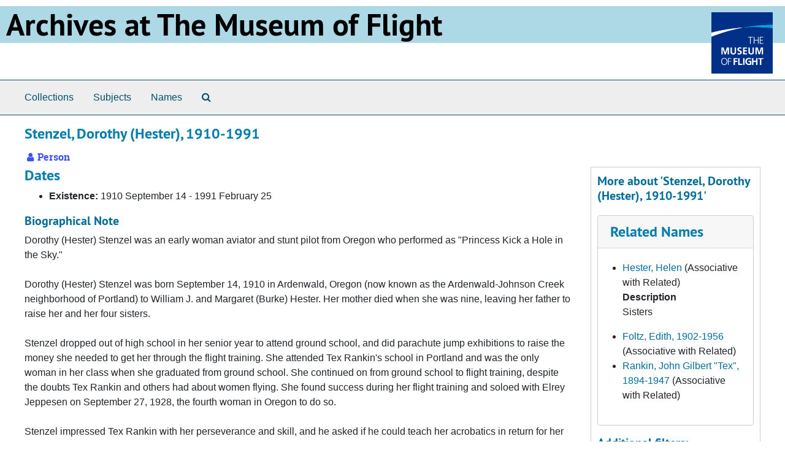

--- FILE ---
content_type: text/html;charset=utf-8
request_url: https://archives.museumofflight.org/agents/people/345
body_size: 8551
content:
<!DOCTYPE html>
<html lang="en">
<head>
	<meta charset="utf-8"/>
	<meta http-equiv="X-UA-Compatible" content="IE=edge"/>
	<meta name="viewport" content="width=device-width, initial-scale=1">
	<link rel="icon" type="image/png" href="/favicon-AS.png">
<link rel="icon" type="image/svg+xml" href="/favicon-AS.svg">

	<title>Stenzel, Dorothy (Hester), 1910-1991 | Archives Public Interface</title>
	<meta name="csrf-param" content="authenticity_token" />
<meta name="csrf-token" content="S5MRDxCou1m08uz8n0hCMNb2vpsDMF7rOy/q3YYIAZlkB2nn8eUpS1V2Q9OuUG7pq20Q5UY9PHSjPAtwQMwu7Q==" />

		<meta name="referrer" content="origin-when-cross-origin" />

	<script>
	 var APP_PATH = '/';
	 var SHOW_IDENTIFIERS_IN_TREE = false;
	</script>

	<link rel="stylesheet" media="all" href="/assets/application-65346ce1b9e1d0663e2a055e0b2dddffb06b41c1d5cd4827bdc373d3b59295a6.css" />
	<script src="/assets/application-589dd4e86c691634ac2aec1683b4c758133e463261a6795a9e45d0f75b93fad7.js"></script>

	  <script type="application/ld+json">
    {
  "@context": "http://schema.org/",
  "@type": "Person",
  "@id": "https://archives.museumofflight.org/agents/people/345",
  "name": "Stenzel, Dorothy (Hester), 1910-1991",
  "description": "Dorothy (Hester) Stenzel was an early woman aviator and stunt pilot from Oregon who performed as \"Princess Kick a Hole in the Sky.\"\n\nDorothy (Hester) Stenzel was born September 14, 1910 in Ardenwald, Oregon (now known as the Ardenwald-Johnson Creek neighborhood of Portland) to William J. and Margaret (Burke) Hester. Her mother died when she was nine, leaving her father to raise her and her four sisters. \n\nStenzel dropped out of high school in her senior year to attend ground school, and did parachute jump exhibitions to raise the money she needed to get her through the flight training. She attended Tex Rankin's school in Portland and was the only woman in her class when she graduated from ground school. She continued on from ground school to flight training, despite the doubts Tex Rankin and others had about women flying. She found success during her flight training and soloed with Elrey Jeppesen on September 27, 1928, the fourth woman in Oregon to do so.\n\nStenzel impressed Tex Rankin with her perseverance and skill, and he asked if he could teach her acrobatics in return for her doing shows on Sundays. He now wanted to attract more people to his school and show that flying was for everyone. Stenzel's participation in these shows started her on a meteoric rise to fame as an acrobatic aviator. On June 30, 1930 she completed the first outside loop performed by a woman, and soon she was performing at air shows all over the country. During her shows, Stenzel flew a Great Lakes (1929) Model 2T-1A owned by Tex Rankin.\n\nIn addition to the performances, Stenzel operated a flying school at the Swan Island Airport (Ore.). She married Robert D. Hofer in 1934, but found out shortly after that he had advanced tuberculosis. Stenzel announced her retirement, giving up her flying and her school so that she could nurse her husband back to health.\n\nDorothy (Hester) Stenzel never lost her love for flight, and she stayed involved in the aviation industry. Her record of 56 inverted snap rolls still stands. She later married Franklin H. Stenzel, and died of lung cancer on February 25, 1991 in Bend, Oregon.\n\nSource:\n\nBiography derived from collection materials and donor information.",
  "knows": [
    {
      "name": "Hester, Helen",
      "url": "https://archives.museumofflight.org/agents/people/3888",
      "knows": {
        "description": "Sisters",
        "@type": "Role"
      }
    },
    {
      "name": "Foltz, Edith, 1902-1956",
      "url": "https://archives.museumofflight.org/agents/people/2574"
    },
    {
      "name": "Rankin, John Gilbert \"Tex\", 1894-1947",
      "url": "https://archives.museumofflight.org/agents/people/1880"
    }
  ]
}
  </script>


		<!-- Begin plugin layout -->
		
		<!-- End plugin layout -->
		<!-- Begin plugin layout -->
		
		<!-- End plugin layout -->

<!-- HTML5 shim and Respond.js for IE8 support of HTML5 elements and media queries -->
<!-- WARNING: Respond.js doesn't work if you view the page via file:// -->
<!--[if lt IE 9]>
	<script src="https://oss.maxcdn.com/html5shiv/3.7.3/html5shiv.min.js"></script>
	<script src="https://oss.maxcdn.com/respond/1.4.2/respond.min.js"></script>
<![endif]-->
</head>

<body class="min-h-screen d-flex flex-column">

		<!-- Begin plugin layout -->
		
		<!-- End plugin layout -->
		<!-- Begin plugin layout -->
		
		<!-- End plugin layout -->

	<div class="skipnav">
  <a class="sr-only sr-only-focusable" href="#maincontent">Skip to main content</a>
</div>


	<div class="container-fluid no-pad">
		<!-- Global site tag (gtag.js) - Google Analytics -->
<script async src="https://www.googletagmanager.com/gtag/js?id=UA-369805-13"></script>
<script>
  window.dataLayer = window.dataLayer || [];
  function gtag(){dataLayer.push(arguments);}
  gtag('js', new Date());

  gtag('config', 'UA-369805-13');
</script>
<div style="background: LightBlue">
<a href="https://archives.museumofflight.org" style="color: black">
	<h1 style="color: black; margin: 10px; font-size: 50px;">Archives at The Museum of Flight</a>
		<a href="https://www.museumofflight.org">
		<img style="margin: 10px; height: 100px; width: 100px;" align="right" src="/assets/images/tmof_logo_darkblue.png" />
	</a>
	</h>
	</div>
	<br style="clear: both;" />

		<section id="navigation">
  <nav class="navbar navbar-expand-lg navbar-light navbar-default bg-light p-0" aria-label="top-level navigation">
      <button type="button" class="navbar-toggler m-2 ml-auto" data-toggle="collapse" data-target="#collapsemenu" aria-expanded="false">
        <div class="container">
          <span class="sr-only">Navigation menu for smaller devices</span>
          <span class="navbar-toggler-icon"></span>
        </div>
      </button>
      <div class="collapse navbar-collapse top-bar pl-4" id="collapsemenu">
        <ul class="navbar-nav mr-auto">
            <li class="nav-item p-2">
              <a class="nav-link" href="/repositories/resources">Collections</a>
            </li>
            <li class="nav-item p-2">
              <a class="nav-link" href="/subjects">Subjects</a>
            </li>
            <li class="nav-item p-2">
              <a class="nav-link" href="/agents">Names</a>
            </li>
            <li class="nav-item p-2"><a class="nav-link" href="/search?reset=true" title="Search The Archives">
                <span class="fa fa-search" aria-hidden="true"></span>
                <span class="sr-only">Search The Archives</span>
              </a>
            </li>
        </ul>
      </div>
  </nav>
</section>

	</div>

	<section id="content" class="container-fluid mt-2 pt-2 flex-grow-1">
		<a name="maincontent" id="maincontent"></a>
		
		
<div id="main-content" class="agents">

  <div class="d-flex" id="info_row">
    <div class="information flex-grow-1">
      

<h1>
    Stenzel, Dorothy (Hester), 1910-1991
</h1>


<div class="badge-and-identifier">
  <div class="record-type-badge agent">
    <i class="fa fa-user"></i>&#160;Person 
  </div>
</div>

    </div>
    <div class="page_actions">
      <div title="Page Actions" class="d-flex justify-content-end">
    <div class="large-badge text-center resource p-1">
            <a id="staff-link" href="#" class="btn btn-default page_action staff d-none" target="_blank">
        <i class="fa fa-pencil fa-3x"></i>
        <br/>
        Staff Only
    </a>

    </div>
</div>

    </div>
  </div>

<div class="row">
  <div class="col-sm-9">
      <h2>Dates</h2>
  <ul>
      <li>
        <b>Existence:</b>     1910 September 14

     - 
    1991 February 25


      </li>
  </ul>

    

        <h3 class="biography">Biographical Note</h3>
        
        
        <p>Dorothy (Hester) Stenzel was an early woman aviator and stunt pilot from Oregon who performed as &quot;Princess Kick a Hole in the Sky.&quot;<br/><br/>Dorothy (Hester) Stenzel was born September 14, 1910 in Ardenwald, Oregon (now known as the Ardenwald-Johnson Creek neighborhood of Portland) to William J. and Margaret (Burke) Hester. Her mother died when she was nine, leaving her father to raise her and her four sisters. <br/><br/>Stenzel dropped out of high school in her senior year to attend ground school, and did parachute jump exhibitions to raise the money she needed to get her through the flight training. She attended Tex Rankin's school in Portland and was the only woman in her class when she graduated from ground school. She continued on from ground school to flight training, despite the doubts Tex Rankin and others had about women flying. She found success during her flight training and soloed with Elrey Jeppesen on September 27, 1928, the fourth woman in Oregon to do so.<br/><br/>Stenzel impressed Tex Rankin with her perseverance and skill, and he asked if he could teach her acrobatics in return for her doing shows on Sundays. He now wanted to attract more people to his school and show that flying was for everyone. Stenzel's participation in these shows started her on a meteoric rise to fame as an acrobatic aviator. On June 30, 1930 she completed the first outside loop performed by a woman, and soon she was performing at air shows all over the country. During her shows, Stenzel flew a Great Lakes (1929) Model 2T-1A owned by Tex Rankin.<br/><br/>In addition to the performances, Stenzel operated a flying school at the Swan Island Airport (Ore.). She married Robert D. Hofer in 1934, but found out shortly after that he had advanced tuberculosis. Stenzel announced her retirement, giving up her flying and her school so that she could nurse her husband back to health.<br/><br/>Dorothy (Hester) Stenzel never lost her love for flight, and she stayed involved in the aviation industry. Her record of 56 inverted snap rolls still stands. She later married Franklin H. Stenzel, and died of lung cancer on February 25, 1991 in Bend, Oregon.<br/><br/><span class="bold emph">Source:</span><br/><br/>Biography derived from collection materials and donor information.</p>

    
    
    
    
    
    
    
    <h3>Places</h3>
<ul>
      <li>
          <a href="/subjects/923">Oregon</a>
         (Place of Birth)
        
        
      </li>
      <li>
          <a href="/subjects/1146">Portland (Or.)</a>
         (Residence)
        
        
      </li>
</ul>

    
    
    
    
      <h2>Found in 6 Collections and/or Records:</h2>
  
       <div class="recordrow" style="clear:both" data-uri="/repositories/2/archival_objects/20">
    

<h3>
    <a class="record-title" href="/repositories/2/archival_objects/20">
      Biographical Information Files - S
    </a>
</h3>


<div class="badge-and-identifier">
  <div class="record-type-badge archival_object">
    <i class="fa fa-file-o"></i>&#160;Sub-Group 
  </div>
</div>

    <div class="recordsummary" style="clear:both">

    <div class="abstract single_note">
      <span class='inline-label'>Scope and Contents</span>
        Individuals whose names begin with S: Sachs, Donald G. [Aeronautical engineer, B-17 pilot] Brief resumeObituaries, 1998 Saint Exupery, Antoine de [Pilot, author] "The Spirit of Saint-Exupery," no source, undated"Wind, Sand and Wars," Air &amp; Space, December 1994/January 1995 Sakai, Saburo...
    </div>

    <div class="dates">
        <strong>Dates: </strong>
      circa 1900-2020s
    </div>

  <div class="staff-hidden d-none">
  </div>

    

  <div class="result_context">
      <strong>Found in: </strong>
<span class="repo_name">
  <span class='record-type-badge repository' aria-hidden='true'>       <i class='fa fa-home'></i>     </span>
  <a href="/repositories/2">The Museum of Flight Archives</a>
</span>

          /
<span class="resource_name">
  <span class='record-type-badge resource' aria-hidden='true'>       <i class='fa fa-archive'></i>     </span>
    <a href="/repositories/2/resources/4">The Museum of Flight Biographical Information Files</a>
</span>

  </div>




</div>



   </div>

       <div class="recordrow" style="clear:both" data-uri="/repositories/2/resources/127">
    

<h3>
    <a class="record-title" href="/repositories/2/resources/127">
      John and Alan Blum Northwest Aviation Collection
    </a>
</h3>


<div class="badge-and-identifier">
  <div class="record-type-badge resource">
    <i class="fa fa-archive"></i>&#160;Collection 
  </div>
    <div class="identifier">
      <span class="id-label">Identifier:</span>&#160;<span class="component">2009-09-04</span>
    </div>
</div>

    <div class="recordsummary" style="clear:both">

    <div class="abstract single_note">
      <span class='inline-label'>Abstract</span>
        <p>The John and Alan Blum Northwest Aviation Collection consists of visual and textual materials related to the lives and careers of John and Alan Blum. John founded the Northwest Air Service Company and Alan served as President after his brother died in a plane crash in 1931.</p>
    </div>

    <div class="dates">
        <strong>Dates: </strong>
      1921-1945
    </div>

  <div class="staff-hidden d-none">
  </div>

    

  <div class="result_context">
      <strong>Found in: </strong>
<span class="repo_name">
  <span class='record-type-badge repository' aria-hidden='true'>       <i class='fa fa-home'></i>     </span>
  <a href="/repositories/2">The Museum of Flight Archives</a>
</span>

  </div>




</div>



   </div>

       <div class="recordrow" style="clear:both" data-uri="/repositories/2/resources/102">
    

<h3>
    <a class="record-title" href="/repositories/2/resources/102">
      The James H. Dilonardo Collection
    </a>
</h3>


<div class="badge-and-identifier">
  <div class="record-type-badge resource">
    <i class="fa fa-archive"></i>&#160;Collection 
  </div>
    <div class="identifier">
      <span class="id-label">Identifier:</span>&#160;<span class="component">2006-01-21</span>
    </div>
</div>

    <div class="recordsummary" style="clear:both">

    <div class="abstract single_note">
      <span class='inline-label'>Abstract</span>
        <p>James H. Dilonardo was a local aviation enthusiast strongly tied to Boeing Field and The Museum of Flight. His collection consits of photographs, textual materials, sound recordings, and film largely related to aviation in Seattle, Washington and the Pacific Northwest.</p>
    </div>

    <div class="dates">
        <strong>Dates: </strong>
      1930-1981
    </div>

  <div class="staff-hidden d-none">
  </div>

    

  <div class="result_context">
      <strong>Found in: </strong>
<span class="repo_name">
  <span class='record-type-badge repository' aria-hidden='true'>       <i class='fa fa-home'></i>     </span>
  <a href="/repositories/2">The Museum of Flight Archives</a>
</span>

  </div>




</div>



   </div>

       <div class="recordrow" style="clear:both" data-uri="/repositories/2/resources/52">
    

<h3>
    <a class="record-title" href="/repositories/2/resources/52">
      Elrey B. Jeppesen Papers
    </a>
</h3>


<div class="badge-and-identifier">
  <div class="record-type-badge resource">
    <i class="fa fa-archive"></i>&#160;Collection 
  </div>
    <div class="identifier">
      <span class="id-label">Identifier:</span>&#160;<span class="component">1996-11-26</span>
    </div>
</div>

    <div class="recordsummary" style="clear:both">

    <div class="abstract single_note">
      <span class='inline-label'>Abstract</span>
        <p>The Elrey B. Jeppesen Papers documents the career and personal life of aviator and aerial navigation pioneer Elrey B. Jeppesen. This collection is comprised of textual, visual, and audiovisual materials created and collected by EBJ and his wife and business partner, Nadine Audrey (Liscomb) Jeppesen. The documents date from 1843-1996, with the bulk of the material dating from 1940-1979.</p>
    </div>

    <div class="dates">
        <strong>Dates: </strong>
      1843-1996 ; Majority of material found within 1940-1979
    </div>

  <div class="staff-hidden d-none">
  </div>

    

  <div class="result_context">
      <strong>Found in: </strong>
<span class="repo_name">
  <span class='record-type-badge repository' aria-hidden='true'>       <i class='fa fa-home'></i>     </span>
  <a href="/repositories/2">The Museum of Flight Archives</a>
</span>

  </div>




</div>



   </div>

       <div class="recordrow" style="clear:both" data-uri="/repositories/2/resources/562">
    

<h3>
    <a class="record-title" href="/repositories/2/resources/562">
      Joann Osterud Airshow Collection
    </a>
</h3>


<div class="badge-and-identifier">
  <div class="record-type-badge resource">
    <i class="fa fa-archive"></i>&#160;Collection 
  </div>
    <div class="identifier">
      <span class="id-label">Identifier:</span>&#160;<span class="component">2021-10-29-A</span>
    </div>
</div>

    <div class="recordsummary" style="clear:both">

    <div class="abstract single_note">
      <span class='inline-label'>Overview</span>
        <p>Joann Osterud was a stunt pilot who flew in airshows from the late 1970s through the 1990s. Slides, photographs and audiovisual recordings in the collection document her stunt performances from her early career through 1990, including ones in her Stevens Akro plane which is in the Museum's collection.</p>
    </div>

    <div class="dates">
        <strong>Dates: </strong>
      1966-1994, 2000; Majority of material found within 1973-1990
    </div>

  <div class="staff-hidden d-none">
  </div>

    

  <div class="result_context">
      <strong>Found in: </strong>
<span class="repo_name">
  <span class='record-type-badge repository' aria-hidden='true'>       <i class='fa fa-home'></i>     </span>
  <a href="/repositories/2">The Museum of Flight Archives</a>
</span>

  </div>




</div>



   </div>

       <div class="recordrow" style="clear:both" data-uri="/repositories/2/resources/36">
    

<h3>
    <a class="record-title" href="/repositories/2/resources/36">
      Dorothy (Hester) Stenzel Pilot Collection
    </a>
</h3>


<div class="badge-and-identifier">
  <div class="record-type-badge resource">
    <i class="fa fa-archive"></i>&#160;Collection 
  </div>
    <div class="identifier">
      <span class="id-label">Identifier:</span>&#160;<span class="component">1992-09-26</span>
    </div>
</div>

    <div class="recordsummary" style="clear:both">

    <div class="abstract single_note">
      <span class='inline-label'>Abstract</span>
        <p>Dorothy (Hester) Stenzel (1910-1991) was born in Ardenwald, Oregon and learned to fly in the late 1920s. Stenzel then gained fame for stunt flying and broke several records through the mid-1930s. The collection contains seven scrapbooks and assorted textual materials and photographs that document Stenzel's career as one of the first female stunt pilots.</p>
    </div>

    <div class="dates">
        <strong>Dates: </strong>
      circa 1928-1991
    </div>

  <div class="staff-hidden d-none">
  </div>

    

  <div class="result_context">
      <strong>Found in: </strong>
<span class="repo_name">
  <span class='record-type-badge repository' aria-hidden='true'>       <i class='fa fa-home'></i>     </span>
  <a href="/repositories/2">The Museum of Flight Archives</a>
</span>

  </div>




</div>



   </div>

  

  </div>

  <div class="col-sm-3 align-self-start">
    <div id="sidebar" class="sidebar sidebar-container">
      <h3>More about 'Stenzel, Dorothy (Hester), 1910-1991'</h3>
      <div class="acc_holder clear" >
        <div class="panel-group" id="agent_accordion">

          

              <div class="card">
    <div class="card-header">
      <h2 class="card-title mb-0">
        <a class="accordion-toggle" data-toggle="collapse" data-target="#related_agents_list" aria-controls="related_agents_list" aria-expanded="true">
          Related Names
        </a>
      </h2>
    </div>
    <div id="related_agents_list" class="collapse show note_panel">
      <div class="card-body">
        
  <ul class="present_list">
      <li>
        <a href="/agents/people/3888">Hester, Helen</a>
          (Associative with Related)
           <dl>
               <dt>Description</dt>
               <dd>Sisters</dd>
           </dl>
      </li>
      <li>
        <a href="/agents/people/2574">Foltz, Edith, 1902-1956</a>
          (Associative with Related)
      </li>
      <li>
        <a href="/agents/people/1880">Rankin, John Gilbert "Tex", 1894-1947</a>
          (Associative with Related)
      </li>
  </ul>

      </div>
    </div>
  </div>





        </div>
      </div>
      <script type="text/javascript" >
          initialize_accordion("#agent_accordion .note_panel", "Expand All" , "Collapse All", true);
      </script>

    
<div class="filters my-3">
</div>

<h3>Additional filters: </h3>
<dl id="facets">


    <div id="type-facet">
      <dt class='mb-2 mt-3'>Type</dt>
          <dd>
  <a href="/agents/people/345?&amp;filter_fields[]=primary_type&amp;filter_values[]=resource"
    rel="nofollow"
    title="Filter By 'Collection'">
    Collection
  </a>
  <span class="badge badge-pill badge-dark">5</span>
</dd>

          <dd>
  <a href="/agents/people/345?&amp;filter_fields[]=primary_type&amp;filter_values[]=archival_object"
    rel="nofollow"
    title="Filter By 'Archival Record'">
    Archival Record
  </a>
  <span class="badge badge-pill badge-dark">1</span>
</dd>

    </div>
    <div id="subject-facet">
      <dt class='mb-2 mt-3'>Subject</dt>
          <dd>
  <a href="/agents/people/345?&amp;filter_fields[]=subjects&amp;filter_values[]=photographic+prints"
    rel="nofollow"
    title="Filter By 'photographic prints'">
    photographic prints
  </a>
  <span class="badge badge-pill badge-dark">5</span>
</dd>

          <dd>
  <a href="/agents/people/345?&amp;filter_fields[]=subjects&amp;filter_values[]=clippings+%28information+artifacts%29"
    rel="nofollow"
    title="Filter By 'clippings (information artifacts)'">
    clippings (information artifacts)
  </a>
  <span class="badge badge-pill badge-dark">4</span>
</dd>

          <dd>
  <a href="/agents/people/345?&amp;filter_fields[]=subjects&amp;filter_values[]=Northwest%2C+Pacific"
    rel="nofollow"
    title="Filter By 'Northwest, Pacific'">
    Northwest, Pacific
  </a>
  <span class="badge badge-pill badge-dark">3</span>
</dd>

          <dd>
  <a href="/agents/people/345?&amp;filter_fields[]=subjects&amp;filter_values[]=Stunt+flying"
    rel="nofollow"
    title="Filter By 'Stunt flying'">
    Stunt flying
  </a>
  <span class="badge badge-pill badge-dark">3</span>
</dd>

          <dd>
  <a href="/agents/people/345?&amp;filter_fields[]=subjects&amp;filter_values[]=Women+air+pilots"
    rel="nofollow"
    title="Filter By 'Women air pilots'">
    Women air pilots
  </a>
  <span class="badge badge-pill badge-dark">3</span>
</dd>

        <div class="more-facets">
          <button type="button" class="more-facets__more mb-1 btn btn-sm">
            more <i class="fa fa-chevron-down"></i>
          </button>
          <div class="more-facets__facets">
              <dd>
  <a href="/agents/people/345?&amp;filter_fields[]=subjects&amp;filter_values[]=Women+in+aeronautics"
    rel="nofollow"
    title="Filter By 'Women in aeronautics'">
    Women in aeronautics
  </a>
  <span class="badge badge-pill badge-dark">3</span>
</dd>

              <dd>
  <a href="/agents/people/345?&amp;filter_fields[]=subjects&amp;filter_values[]=audiocassettes"
    rel="nofollow"
    title="Filter By 'audiocassettes'">
    audiocassettes
  </a>
  <span class="badge badge-pill badge-dark">3</span>
</dd>

              <dd>
  <a href="/agents/people/345?&amp;filter_fields[]=subjects&amp;filter_values[]=logs+%28records%29"
    rel="nofollow"
    title="Filter By 'logs (records)'">
    logs (records)
  </a>
  <span class="badge badge-pill badge-dark">3</span>
</dd>

              <dd>
  <a href="/agents/people/345?&amp;filter_fields[]=subjects&amp;filter_values[]=printed+ephemera"
    rel="nofollow"
    title="Filter By 'printed ephemera'">
    printed ephemera
  </a>
  <span class="badge badge-pill badge-dark">3</span>
</dd>

              <dd>
  <a href="/agents/people/345?&amp;filter_fields[]=subjects&amp;filter_values[]=scrapbooks"
    rel="nofollow"
    title="Filter By 'scrapbooks'">
    scrapbooks
  </a>
  <span class="badge badge-pill badge-dark">3</span>
</dd>

              <dd>
  <a href="/agents/people/345?&amp;filter_fields[]=subjects&amp;filter_values[]=16mm+%28photographic+film+size%29"
    rel="nofollow"
    title="Filter By '16mm (photographic film size)'">
    16mm (photographic film size)
  </a>
  <span class="badge badge-pill badge-dark">2</span>
</dd>

              <dd>
  <a href="/agents/people/345?&amp;filter_fields[]=subjects&amp;filter_values[]=Aids+to+air+navigation"
    rel="nofollow"
    title="Filter By 'Aids to air navigation'">
    Aids to air navigation
  </a>
  <span class="badge badge-pill badge-dark">2</span>
</dd>

              <dd>
  <a href="/agents/people/345?&amp;filter_fields[]=subjects&amp;filter_values[]=Air+pilots"
    rel="nofollow"
    title="Filter By 'Air pilots'">
    Air pilots
  </a>
  <span class="badge badge-pill badge-dark">2</span>
</dd>

              <dd>
  <a href="/agents/people/345?&amp;filter_fields[]=subjects&amp;filter_values[]=Air+shows"
    rel="nofollow"
    title="Filter By 'Air shows'">
    Air shows
  </a>
  <span class="badge badge-pill badge-dark">2</span>
</dd>

              <dd>
  <a href="/agents/people/345?&amp;filter_fields[]=subjects&amp;filter_values[]=Alaska"
    rel="nofollow"
    title="Filter By 'Alaska'">
    Alaska
  </a>
  <span class="badge badge-pill badge-dark">2</span>
</dd>

              <dd>
  <a href="/agents/people/345?&amp;filter_fields[]=subjects&amp;filter_values[]=Barnstorming"
    rel="nofollow"
    title="Filter By 'Barnstorming'">
    Barnstorming
  </a>
  <span class="badge badge-pill badge-dark">2</span>
</dd>

              <dd>
  <a href="/agents/people/345?&amp;filter_fields[]=subjects&amp;filter_values[]=Boeing+Model+80A"
    rel="nofollow"
    title="Filter By 'Boeing Model 80A'">
    Boeing Model 80A
  </a>
  <span class="badge badge-pill badge-dark">2</span>
</dd>

              <dd>
  <a href="/agents/people/345?&amp;filter_fields[]=subjects&amp;filter_values[]=Oregon"
    rel="nofollow"
    title="Filter By 'Oregon'">
    Oregon
  </a>
  <span class="badge badge-pill badge-dark">2</span>
</dd>

              <dd>
  <a href="/agents/people/345?&amp;filter_fields[]=subjects&amp;filter_values[]=Portland+%28Or.%29"
    rel="nofollow"
    title="Filter By 'Portland (Or.)'">
    Portland (Or.)
  </a>
  <span class="badge badge-pill badge-dark">2</span>
</dd>

              <dd>
  <a href="/agents/people/345?&amp;filter_fields[]=subjects&amp;filter_values[]=Washington+%28State%29"
    rel="nofollow"
    title="Filter By 'Washington (State)'">
    Washington (State)
  </a>
  <span class="badge badge-pill badge-dark">2</span>
</dd>

              <dd>
  <a href="/agents/people/345?&amp;filter_fields[]=subjects&amp;filter_values[]=World+War%2C+1939-1945"
    rel="nofollow"
    title="Filter By 'World War, 1939-1945'">
    World War, 1939-1945
  </a>
  <span class="badge badge-pill badge-dark">2</span>
</dd>

              <dd>
  <a href="/agents/people/345?&amp;filter_fields[]=subjects&amp;filter_values[]=business+cards"
    rel="nofollow"
    title="Filter By 'business cards'">
    business cards
  </a>
  <span class="badge badge-pill badge-dark">2</span>
</dd>

              <dd>
  <a href="/agents/people/345?&amp;filter_fields[]=subjects&amp;filter_values[]=correspondence"
    rel="nofollow"
    title="Filter By 'correspondence'">
    correspondence
  </a>
  <span class="badge badge-pill badge-dark">2</span>
</dd>

              <dd>
  <a href="/agents/people/345?&amp;filter_fields[]=subjects&amp;filter_values[]=maps+%28documents%29"
    rel="nofollow"
    title="Filter By 'maps (documents)'">
    maps (documents)
  </a>
  <span class="badge badge-pill badge-dark">2</span>
</dd>

              <dd>
  <a href="/agents/people/345?&amp;filter_fields[]=subjects&amp;filter_values[]=newsletters"
    rel="nofollow"
    title="Filter By 'newsletters'">
    newsletters
  </a>
  <span class="badge badge-pill badge-dark">2</span>
</dd>

              <dd>
  <a href="/agents/people/345?&amp;filter_fields[]=subjects&amp;filter_values[]=open+reel+audiotapes"
    rel="nofollow"
    title="Filter By 'open reel audiotapes'">
    open reel audiotapes
  </a>
  <span class="badge badge-pill badge-dark">2</span>
</dd>

              <dd>
  <a href="/agents/people/345?&amp;filter_fields[]=subjects&amp;filter_values[]=photograph+albums"
    rel="nofollow"
    title="Filter By 'photograph albums'">
    photograph albums
  </a>
  <span class="badge badge-pill badge-dark">2</span>
</dd>

              <dd>
  <a href="/agents/people/345?&amp;filter_fields[]=subjects&amp;filter_values[]=slides+%28photographs%29"
    rel="nofollow"
    title="Filter By 'slides (photographs)'">
    slides (photographs)
  </a>
  <span class="badge badge-pill badge-dark">2</span>
</dd>

              <dd>
  <a href="/agents/people/345?&amp;filter_fields[]=subjects&amp;filter_values[]=videocassettes"
    rel="nofollow"
    title="Filter By 'videocassettes'">
    videocassettes
  </a>
  <span class="badge badge-pill badge-dark">2</span>
</dd>

              <dd>
  <a href="/agents/people/345?&amp;filter_fields[]=subjects&amp;filter_values[]=8mm+%28photographic+film+size%29"
    rel="nofollow"
    title="Filter By '8mm (photographic film size)'">
    8mm (photographic film size)
  </a>
  <span class="badge badge-pill badge-dark">1</span>
</dd>

              <dd>
  <a href="/agents/people/345?&amp;filter_fields[]=subjects&amp;filter_values[]=Aeromarine+Klemm"
    rel="nofollow"
    title="Filter By 'Aeromarine Klemm'">
    Aeromarine Klemm
  </a>
  <span class="badge badge-pill badge-dark">1</span>
</dd>

              <dd>
  <a href="/agents/people/345?&amp;filter_fields[]=subjects&amp;filter_values[]=Air+mail+pioneers"
    rel="nofollow"
    title="Filter By 'Air mail pioneers'">
    Air mail pioneers
  </a>
  <span class="badge badge-pill badge-dark">1</span>
</dd>

              <dd>
  <a href="/agents/people/345?&amp;filter_fields[]=subjects&amp;filter_values[]=Air+mail+service"
    rel="nofollow"
    title="Filter By 'Air mail service'">
    Air mail service
  </a>
  <span class="badge badge-pill badge-dark">1</span>
</dd>

              <dd>
  <a href="/agents/people/345?&amp;filter_fields[]=subjects&amp;filter_values[]=Air+pilots+--+Licenses+--+United+States"
    rel="nofollow"
    title="Filter By 'Air pilots -- Licenses -- United States'">
    Air pilots -- Licenses -- United States
  </a>
  <span class="badge badge-pill badge-dark">1</span>
</dd>

              <dd>
  <a href="/agents/people/345?&amp;filter_fields[]=subjects&amp;filter_values[]=Air+pilots%2C+Military"
    rel="nofollow"
    title="Filter By 'Air pilots, Military'">
    Air pilots, Military
  </a>
  <span class="badge badge-pill badge-dark">1</span>
</dd>

              <dd>
  <a href="/agents/people/345?&amp;filter_fields[]=subjects&amp;filter_values[]=Air+pilots--Licenses"
    rel="nofollow"
    title="Filter By 'Air pilots--Licenses'">
    Air pilots--Licenses
  </a>
  <span class="badge badge-pill badge-dark">1</span>
</dd>

              <dd>
  <a href="/agents/people/345?&amp;filter_fields[]=subjects&amp;filter_values[]=Aircraft+accidents"
    rel="nofollow"
    title="Filter By 'Aircraft accidents'">
    Aircraft accidents
  </a>
  <span class="badge badge-pill badge-dark">1</span>
</dd>

              <dd>
  <a href="/agents/people/345?&amp;filter_fields[]=subjects&amp;filter_values[]=Airplane+racing"
    rel="nofollow"
    title="Filter By 'Airplane racing'">
    Airplane racing
  </a>
  <span class="badge badge-pill badge-dark">1</span>
</dd>

              <dd>
  <a href="/agents/people/345?&amp;filter_fields[]=subjects&amp;filter_values[]=Airplanes%2C+Military"
    rel="nofollow"
    title="Filter By 'Airplanes, Military'">
    Airplanes, Military
  </a>
  <span class="badge badge-pill badge-dark">1</span>
</dd>

              <dd>
  <a href="/agents/people/345?&amp;filter_fields[]=subjects&amp;filter_values[]=Airports"
    rel="nofollow"
    title="Filter By 'Airports'">
    Airports
  </a>
  <span class="badge badge-pill badge-dark">1</span>
</dd>

              <dd>
  <a href="/agents/people/345?&amp;filter_fields[]=subjects&amp;filter_values[]=Airships"
    rel="nofollow"
    title="Filter By 'Airships'">
    Airships
  </a>
  <span class="badge badge-pill badge-dark">1</span>
</dd>

              <dd>
  <a href="/agents/people/345?&amp;filter_fields[]=subjects&amp;filter_values[]=American+Aeronautical+S-55"
    rel="nofollow"
    title="Filter By 'American Aeronautical S-55'">
    American Aeronautical S-55
  </a>
  <span class="badge badge-pill badge-dark">1</span>
</dd>

              <dd>
  <a href="/agents/people/345?&amp;filter_fields[]=subjects&amp;filter_values[]=American+Aeronautical+S-62"
    rel="nofollow"
    title="Filter By 'American Aeronautical S-62'">
    American Aeronautical S-62
  </a>
  <span class="badge badge-pill badge-dark">1</span>
</dd>

              <dd>
  <a href="/agents/people/345?&amp;filter_fields[]=subjects&amp;filter_values[]=Arrow+%28NE%29+Sport+Model+66"
    rel="nofollow"
    title="Filter By 'Arrow (NE) Sport Model 66'">
    Arrow (NE) Sport Model 66
  </a>
  <span class="badge badge-pill badge-dark">1</span>
</dd>

              <dd>
  <a href="/agents/people/345?&amp;filter_fields[]=subjects&amp;filter_values[]=Baker%2C+Mount+%28Wash.%29"
    rel="nofollow"
    title="Filter By 'Baker, Mount (Wash.)'">
    Baker, Mount (Wash.)
  </a>
  <span class="badge badge-pill badge-dark">1</span>
</dd>

              <dd>
  <a href="/agents/people/345?&amp;filter_fields[]=subjects&amp;filter_values[]=Blum%2C+Mount+%28Wash.%29"
    rel="nofollow"
    title="Filter By 'Blum, Mount (Wash.)'">
    Blum, Mount (Wash.)
  </a>
  <span class="badge badge-pill badge-dark">1</span>
</dd>

              <dd>
  <a href="/agents/people/345?&amp;filter_fields[]=subjects&amp;filter_values[]=Boeing+B-1+%28Model+6%29"
    rel="nofollow"
    title="Filter By 'Boeing B-1 (Model 6)'">
    Boeing B-1 (Model 6)
  </a>
  <span class="badge badge-pill badge-dark">1</span>
</dd>

              <dd>
  <a href="/agents/people/345?&amp;filter_fields[]=subjects&amp;filter_values[]=Boeing+B-17+Model+299+Flying+Fortress+%28%22XB-17%22%29"
    rel="nofollow"
    title="Filter By 'Boeing B-17 Model 299 Flying Fortress (&quot;XB-17&quot;)'">
    Boeing B-17 Model 299 Flying Fortress (&quot;XB-17&quot;)
  </a>
  <span class="badge badge-pill badge-dark">1</span>
</dd>

              <dd>
  <a href="/agents/people/345?&amp;filter_fields[]=subjects&amp;filter_values[]=Boeing+Model+200+Monomail"
    rel="nofollow"
    title="Filter By 'Boeing Model 200 Monomail'">
    Boeing Model 200 Monomail
  </a>
  <span class="badge badge-pill badge-dark">1</span>
</dd>

              <dd>
  <a href="/agents/people/345?&amp;filter_fields[]=subjects&amp;filter_values[]=Boeing+Model+247"
    rel="nofollow"
    title="Filter By 'Boeing Model 247'">
    Boeing Model 247
  </a>
  <span class="badge badge-pill badge-dark">1</span>
</dd>

              <dd>
  <a href="/agents/people/345?&amp;filter_fields[]=subjects&amp;filter_values[]=Boeing+Model+80A-1"
    rel="nofollow"
    title="Filter By 'Boeing Model 80A-1'">
    Boeing Model 80A-1
  </a>
  <span class="badge badge-pill badge-dark">1</span>
</dd>

              <dd>
  <a href="/agents/people/345?&amp;filter_fields[]=subjects&amp;filter_values[]=Boeing+Model+95"
    rel="nofollow"
    title="Filter By 'Boeing Model 95'">
    Boeing Model 95
  </a>
  <span class="badge badge-pill badge-dark">1</span>
</dd>

              <dd>
  <a href="/agents/people/345?&amp;filter_fields[]=subjects&amp;filter_values[]=Boeing+P-12+Family"
    rel="nofollow"
    title="Filter By 'Boeing P-12 Family'">
    Boeing P-12 Family
  </a>
  <span class="badge badge-pill badge-dark">1</span>
</dd>

              <dd>
  <a href="/agents/people/345?&amp;filter_fields[]=subjects&amp;filter_values[]=Cleveland+%28Ohio%29"
    rel="nofollow"
    title="Filter By 'Cleveland (Ohio)'">
    Cleveland (Ohio)
  </a>
  <span class="badge badge-pill badge-dark">1</span>
</dd>

              <dd>
  <a href="/agents/people/345?&amp;filter_fields[]=subjects&amp;filter_values[]=Compass"
    rel="nofollow"
    title="Filter By 'Compass'">
    Compass
  </a>
  <span class="badge badge-pill badge-dark">1</span>
</dd>

              <dd>
  <a href="/agents/people/345?&amp;filter_fields[]=subjects&amp;filter_values[]=Consolidated+Fleetster+Family"
    rel="nofollow"
    title="Filter By 'Consolidated Fleetster Family'">
    Consolidated Fleetster Family
  </a>
  <span class="badge badge-pill badge-dark">1</span>
</dd>

              <dd>
  <a href="/agents/people/345?&amp;filter_fields[]=subjects&amp;filter_values[]=Consolidation+and+merger+of+corporations"
    rel="nofollow"
    title="Filter By 'Consolidation and merger of corporations'">
    Consolidation and merger of corporations
  </a>
  <span class="badge badge-pill badge-dark">1</span>
</dd>

              <dd>
  <a href="/agents/people/345?&amp;filter_fields[]=subjects&amp;filter_values[]=Corporations"
    rel="nofollow"
    title="Filter By 'Corporations'">
    Corporations
  </a>
  <span class="badge badge-pill badge-dark">1</span>
</dd>

              <dd>
  <a href="/agents/people/345?&amp;filter_fields[]=subjects&amp;filter_values[]=Curtiss+Falcon+Family"
    rel="nofollow"
    title="Filter By 'Curtiss Falcon Family'">
    Curtiss Falcon Family
  </a>
  <span class="badge badge-pill badge-dark">1</span>
</dd>

              <dd>
  <a href="/agents/people/345?&amp;filter_fields[]=subjects&amp;filter_values[]=Curtiss+JN-4+Jenny+Family"
    rel="nofollow"
    title="Filter By 'Curtiss JN-4 Jenny Family'">
    Curtiss JN-4 Jenny Family
  </a>
  <span class="badge badge-pill badge-dark">1</span>
</dd>

              <dd>
  <a href="/agents/people/345?&amp;filter_fields[]=subjects&amp;filter_values[]=Curtiss+JN-4D+Jenny"
    rel="nofollow"
    title="Filter By 'Curtiss JN-4D Jenny'">
    Curtiss JN-4D Jenny
  </a>
  <span class="badge badge-pill badge-dark">1</span>
</dd>

              <dd>
  <a href="/agents/people/345?&amp;filter_fields[]=subjects&amp;filter_values[]=Curtiss+SOC+Seagull+Family"
    rel="nofollow"
    title="Filter By 'Curtiss SOC Seagull Family'">
    Curtiss SOC Seagull Family
  </a>
  <span class="badge badge-pill badge-dark">1</span>
</dd>

              <dd>
  <a href="/agents/people/345?&amp;filter_fields[]=subjects&amp;filter_values[]=Denver+%28Colo.%29"
    rel="nofollow"
    title="Filter By 'Denver (Colo.)'">
    Denver (Colo.)
  </a>
  <span class="badge badge-pill badge-dark">1</span>
</dd>

              <dd>
  <a href="/agents/people/345?&amp;filter_fields[]=subjects&amp;filter_values[]=Douglas+DC-6+Family"
    rel="nofollow"
    title="Filter By 'Douglas DC-6 Family'">
    Douglas DC-6 Family
  </a>
  <span class="badge badge-pill badge-dark">1</span>
</dd>

              <dd>
  <a href="/agents/people/345?&amp;filter_fields[]=subjects&amp;filter_values[]=Fairbanks+%28Alaska%29"
    rel="nofollow"
    title="Filter By 'Fairbanks (Alaska)'">
    Fairbanks (Alaska)
  </a>
  <span class="badge badge-pill badge-dark">1</span>
</dd>

              <dd>
  <a href="/agents/people/345?&amp;filter_fields[]=subjects&amp;filter_values[]=Fairchild+21+%28FT-1%29"
    rel="nofollow"
    title="Filter By 'Fairchild 21 (FT-1)'">
    Fairchild 21 (FT-1)
  </a>
  <span class="badge badge-pill badge-dark">1</span>
</dd>

              <dd>
  <a href="/agents/people/345?&amp;filter_fields[]=subjects&amp;filter_values[]=Fairchild+22-C7+%28Kreider-Reisner+C7%29"
    rel="nofollow"
    title="Filter By 'Fairchild 22-C7 (Kreider-Reisner C7)'">
    Fairchild 22-C7 (Kreider-Reisner C7)
  </a>
  <span class="badge badge-pill badge-dark">1</span>
</dd>

              <dd>
  <a href="/agents/people/345?&amp;filter_fields[]=subjects&amp;filter_values[]=Fairchild+51"
    rel="nofollow"
    title="Filter By 'Fairchild 51'">
    Fairchild 51
  </a>
  <span class="badge badge-pill badge-dark">1</span>
</dd>

              <dd>
  <a href="/agents/people/345?&amp;filter_fields[]=subjects&amp;filter_values[]=Fairchild+71"
    rel="nofollow"
    title="Filter By 'Fairchild 71'">
    Fairchild 71
  </a>
  <span class="badge badge-pill badge-dark">1</span>
</dd>

              <dd>
  <a href="/agents/people/345?&amp;filter_fields[]=subjects&amp;filter_values[]=Fleetwings+Sea+Bird+Family"
    rel="nofollow"
    title="Filter By 'Fleetwings Sea Bird Family'">
    Fleetwings Sea Bird Family
  </a>
  <span class="badge badge-pill badge-dark">1</span>
</dd>

              <dd>
  <a href="/agents/people/345?&amp;filter_fields[]=subjects&amp;filter_values[]=Flight+attendants"
    rel="nofollow"
    title="Filter By 'Flight attendants'">
    Flight attendants
  </a>
  <span class="badge badge-pill badge-dark">1</span>
</dd>

              <dd>
  <a href="/agents/people/345?&amp;filter_fields[]=subjects&amp;filter_values[]=Flight+training"
    rel="nofollow"
    title="Filter By 'Flight training'">
    Flight training
  </a>
  <span class="badge badge-pill badge-dark">1</span>
</dd>

              <dd>
  <a href="/agents/people/345?&amp;filter_fields[]=subjects&amp;filter_values[]=Fort+Lewis+%28Wash.%29"
    rel="nofollow"
    title="Filter By 'Fort Lewis (Wash.)'">
    Fort Lewis (Wash.)
  </a>
  <span class="badge badge-pill badge-dark">1</span>
</dd>

              <dd>
  <a href="/agents/people/345?&amp;filter_fields[]=subjects&amp;filter_values[]=Gas+companies"
    rel="nofollow"
    title="Filter By 'Gas companies'">
    Gas companies
  </a>
  <span class="badge badge-pill badge-dark">1</span>
</dd>

              <dd>
  <a href="/agents/people/345?&amp;filter_fields[]=subjects&amp;filter_values[]=Granville+Gee+Bee"
    rel="nofollow"
    title="Filter By 'Granville Gee Bee'">
    Granville Gee Bee
  </a>
  <span class="badge badge-pill badge-dark">1</span>
</dd>

              <dd>
  <a href="/agents/people/345?&amp;filter_fields[]=subjects&amp;filter_values[]=Great+Lakes+%281929%29+Model+2T-1A"
    rel="nofollow"
    title="Filter By 'Great Lakes (1929) Model 2T-1A'">
    Great Lakes (1929) Model 2T-1A
  </a>
  <span class="badge badge-pill badge-dark">1</span>
</dd>

              <dd>
  <a href="/agents/people/345?&amp;filter_fields[]=subjects&amp;filter_values[]=Inventions"
    rel="nofollow"
    title="Filter By 'Inventions'">
    Inventions
  </a>
  <span class="badge badge-pill badge-dark">1</span>
</dd>

              <dd>
  <a href="/agents/people/345?&amp;filter_fields[]=subjects&amp;filter_values[]=Jeppesen+Airway+Manual+Services"
    rel="nofollow"
    title="Filter By 'Jeppesen Airway Manual Services'">
    Jeppesen Airway Manual Services
  </a>
  <span class="badge badge-pill badge-dark">1</span>
</dd>

              <dd>
  <a href="/agents/people/345?&amp;filter_fields[]=subjects&amp;filter_values[]=Juneau+%28Alaska%29"
    rel="nofollow"
    title="Filter By 'Juneau (Alaska)'">
    Juneau (Alaska)
  </a>
  <span class="badge badge-pill badge-dark">1</span>
</dd>

              <dd>
  <a href="/agents/people/345?&amp;filter_fields[]=subjects&amp;filter_values[]=Katharine+Wright+Memorial+Trophy"
    rel="nofollow"
    title="Filter By 'Katharine Wright Memorial Trophy'">
    Katharine Wright Memorial Trophy
  </a>
  <span class="badge badge-pill badge-dark">1</span>
</dd>

              <dd>
  <a href="/agents/people/345?&amp;filter_fields[]=subjects&amp;filter_values[]=Kent+%28Wash.%29"
    rel="nofollow"
    title="Filter By 'Kent (Wash.)'">
    Kent (Wash.)
  </a>
  <span class="badge badge-pill badge-dark">1</span>
</dd>

              <dd>
  <a href="/agents/people/345?&amp;filter_fields[]=subjects&amp;filter_values[]=Keystone+Bomber+Family"
    rel="nofollow"
    title="Filter By 'Keystone Bomber Family'">
    Keystone Bomber Family
  </a>
  <span class="badge badge-pill badge-dark">1</span>
</dd>

              <dd>
  <a href="/agents/people/345?&amp;filter_fields[]=subjects&amp;filter_values[]=Lincoln+%28Aircraft%29+Sport+Plane"
    rel="nofollow"
    title="Filter By 'Lincoln (Aircraft) Sport Plane'">
    Lincoln (Aircraft) Sport Plane
  </a>
  <span class="badge badge-pill badge-dark">1</span>
</dd>

              <dd>
  <a href="/agents/people/345?&amp;filter_fields[]=subjects&amp;filter_values[]=Lockheed+Model+1%2F2%2F5+Vega+Family"
    rel="nofollow"
    title="Filter By 'Lockheed Model 1/2/5 Vega Family'">
    Lockheed Model 1/2/5 Vega Family
  </a>
  <span class="badge badge-pill badge-dark">1</span>
</dd>

              <dd>
  <a href="/agents/people/345?&amp;filter_fields[]=subjects&amp;filter_values[]=Lockheed+Model+10+Electra+Family"
    rel="nofollow"
    title="Filter By 'Lockheed Model 10 Electra Family'">
    Lockheed Model 10 Electra Family
  </a>
  <span class="badge badge-pill badge-dark">1</span>
</dd>

              <dd>
  <a href="/agents/people/345?&amp;filter_fields[]=subjects&amp;filter_values[]=Lockheed+Model+8+Sirius%2FAltair+Family"
    rel="nofollow"
    title="Filter By 'Lockheed Model 8 Sirius/Altair Family'">
    Lockheed Model 8 Sirius/Altair Family
  </a>
  <span class="badge badge-pill badge-dark">1</span>
</dd>

              <dd>
  <a href="/agents/people/345?&amp;filter_fields[]=subjects&amp;filter_values[]=Lockheed+Vega+%22The+Chichigof%22"
    rel="nofollow"
    title="Filter By 'Lockheed Vega &quot;The Chichigof&quot;'">
    Lockheed Vega &quot;The Chichigof&quot;
  </a>
  <span class="badge badge-pill badge-dark">1</span>
</dd>

              <dd>
  <a href="/agents/people/345?&amp;filter_fields[]=subjects&amp;filter_values[]=Meteorology"
    rel="nofollow"
    title="Filter By 'Meteorology'">
    Meteorology
  </a>
  <span class="badge badge-pill badge-dark">1</span>
</dd>

              <dd>
  <a href="/agents/people/345?&amp;filter_fields[]=subjects&amp;filter_values[]=Mexico"
    rel="nofollow"
    title="Filter By 'Mexico'">
    Mexico
  </a>
  <span class="badge badge-pill badge-dark">1</span>
</dd>

              <dd>
  <a href="/agents/people/345?&amp;filter_fields[]=subjects&amp;filter_values[]=Models+and+modelmaking"
    rel="nofollow"
    title="Filter By 'Models and modelmaking'">
    Models and modelmaking
  </a>
  <span class="badge badge-pill badge-dark">1</span>
</dd>

              <dd>
  <a href="/agents/people/345?&amp;filter_fields[]=subjects&amp;filter_values[]=Munter+Special+%281913%29"
    rel="nofollow"
    title="Filter By 'Munter Special (1913)'">
    Munter Special (1913)
  </a>
  <span class="badge badge-pill badge-dark">1</span>
</dd>

              <dd>
  <a href="/agents/people/345?&amp;filter_fields[]=subjects&amp;filter_values[]=Naval+Station+Puget+Sound+%28Wash.%29"
    rel="nofollow"
    title="Filter By 'Naval Station Puget Sound (Wash.)'">
    Naval Station Puget Sound (Wash.)
  </a>
  <span class="badge badge-pill badge-dark">1</span>
</dd>

              <dd>
  <a href="/agents/people/345?&amp;filter_fields[]=subjects&amp;filter_values[]=Navigation"
    rel="nofollow"
    title="Filter By 'Navigation'">
    Navigation
  </a>
  <span class="badge badge-pill badge-dark">1</span>
</dd>

              <dd>
  <a href="/agents/people/345?&amp;filter_fields[]=subjects&amp;filter_values[]=Navigation+%28Aeronautics%29"
    rel="nofollow"
    title="Filter By 'Navigation (Aeronautics)'">
    Navigation (Aeronautics)
  </a>
  <span class="badge badge-pill badge-dark">1</span>
</dd>

              <dd>
  <a href="/agents/people/345?&amp;filter_fields[]=subjects&amp;filter_values[]=Neah+Bay+%28Wash.%29"
    rel="nofollow"
    title="Filter By 'Neah Bay (Wash.)'">
    Neah Bay (Wash.)
  </a>
  <span class="badge badge-pill badge-dark">1</span>
</dd>

              <dd>
  <a href="/agents/people/345?&amp;filter_fields[]=subjects&amp;filter_values[]=Nicholas-Beazley+%28Barling%29+NB-3"
    rel="nofollow"
    title="Filter By 'Nicholas-Beazley (Barling) NB-3'">
    Nicholas-Beazley (Barling) NB-3
  </a>
  <span class="badge badge-pill badge-dark">1</span>
</dd>

              <dd>
  <a href="/agents/people/345?&amp;filter_fields[]=subjects&amp;filter_values[]=Omaha+%28Neb.%29"
    rel="nofollow"
    title="Filter By 'Omaha (Neb.)'">
    Omaha (Neb.)
  </a>
  <span class="badge badge-pill badge-dark">1</span>
</dd>

              <dd>
  <a href="/agents/people/345?&amp;filter_fields[]=subjects&amp;filter_values[]=Petroleum+--+Maps"
    rel="nofollow"
    title="Filter By 'Petroleum -- Maps'">
    Petroleum -- Maps
  </a>
  <span class="badge badge-pill badge-dark">1</span>
</dd>

              <dd>
  <a href="/agents/people/345?&amp;filter_fields[]=subjects&amp;filter_values[]=Petroleum+pipelines+--+Maps"
    rel="nofollow"
    title="Filter By 'Petroleum pipelines -- Maps'">
    Petroleum pipelines -- Maps
  </a>
  <span class="badge badge-pill badge-dark">1</span>
</dd>

              <dd>
  <a href="/agents/people/345?&amp;filter_fields[]=subjects&amp;filter_values[]=Piper+J-3+Cub+Family"
    rel="nofollow"
    title="Filter By 'Piper J-3 Cub Family'">
    Piper J-3 Cub Family
  </a>
  <span class="badge badge-pill badge-dark">1</span>
</dd>

          </div>
          <button type="button" class="more-facets__less mb-1 btn btn-sm">
            less <i class="fa fa-chevron-up"></i>
          </button>
        </div>
    </div>
</dl>


  </div>
  </div>
</div>

	</section>

	<br>
<p4 style="float: left; margin-left: 100px; color: blue;">
	The Museum of Flight  |  9404 E. Marginal Way South  |  Seattle WA 98108-4097  |  206-764-5874<br>
	<a href="https://www.museumofflight.org/Collections-and-Research/Research-Request">Contact us with a research request</a><br>
	<a href="mailto:curator@museumofflight.org?subject=Archives Request">curator@museumofflight.org</a><br>
</p>


			<script>
				FRONTEND_URL = "https://archivesspace.nmof.org";
				RECORD_URI = "/agents/people/345";
				STAFF_LINK_MODE = "edit";
			</script>

</body>
</html>
